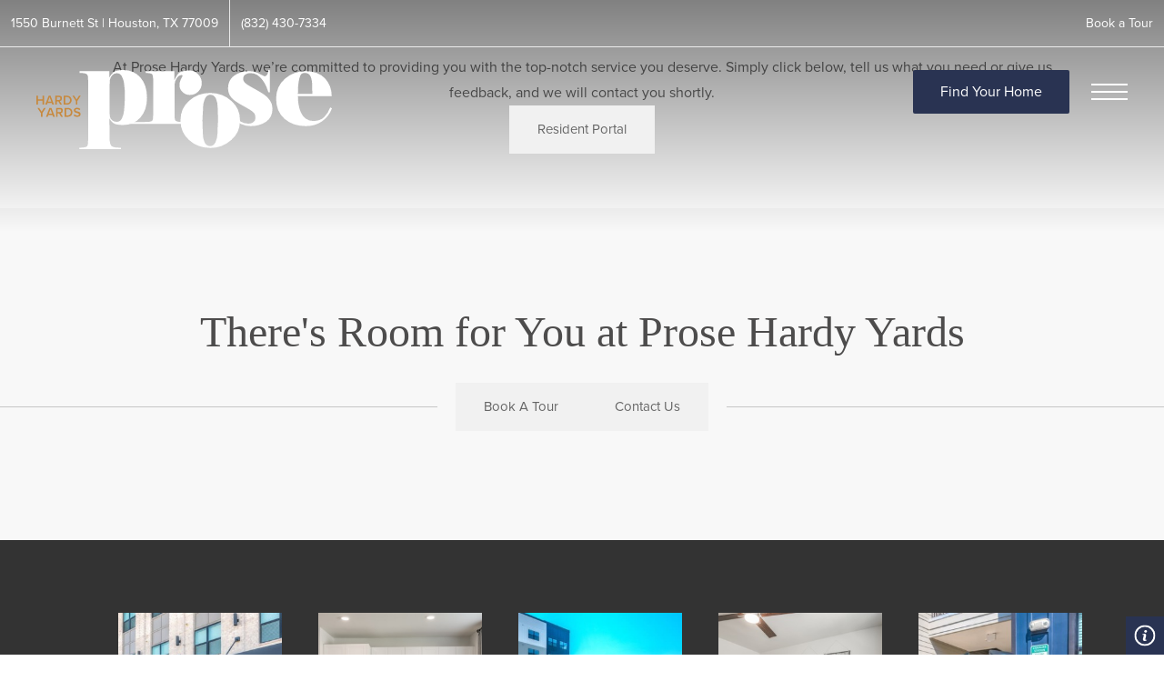

--- FILE ---
content_type: image/svg+xml
request_url: https://prosehardyyards.com/themer/assets/logo/logo_main_1638853054.svg
body_size: 1488
content:
<svg xmlns="http://www.w3.org/2000/svg" viewBox="0 0 439.42 117"><path d="M291.28,53.45h2.13q4.24,13.26,8.51,19.47a31.81,31.81,0,0,0,9.24,9.33,22.65,22.65,0,0,0,12.19,3.11,11.41,11.41,0,0,0,7-2.21A7.25,7.25,0,0,0,333.34,77c0-3.39-.77-5.89-2.3-7.53a32,32,0,0,0-7.19-5.32q-4.92-2.87-11.38-6.38a82.31,82.31,0,0,1-10.8-6.87A25.23,25.23,0,0,1,295,43.31a19.85,19.85,0,0,1-2.37-9.82q0-12.1,9.16-18.74t22.42-6.63A30.57,30.57,0,0,1,336,10.42q5.4,2.78,11,5.4,2.28,0,3.92-2.79a12.65,12.65,0,0,0,1.64-6.54h2.29V39.38h-2.13q-1.31-3.93-3.27-8.67a43.15,43.15,0,0,0-5.64-9.58A31.06,31.06,0,0,0,336,13.69a19,19,0,0,0-10.47-2.62A11.78,11.78,0,0,0,318,13.28a6.68,6.68,0,0,0-2.87,5.48,8.12,8.12,0,0,0,2.05,5.89,29.3,29.3,0,0,0,6,4.5q3.93,2.37,10.72,6.06t12.19,7.28a32.52,32.52,0,0,1,9,8.92,21.22,21.22,0,0,1,3.6,12.19q0,12.6-9.57,19T326,89A33.9,33.9,0,0,1,312.23,86q-6.56-3.28-12.93-6.71c-1.42,0-2.68,1.14-3.76,3.43a20.91,20.91,0,0,0-2,7.37h-2.29Z" transform="translate(-7.65 -6.46)" fill="#fff"/><path d="M418.1,41.51c-.11-1.2-.19-2.62-.25-4.26s-.08-3.71-.08-6.22q0-10-2.43-15.13t-8.45-5.16a7.27,7.27,0,0,0-7.22,5q-2,5-2.85,15.3l-.32,10.48Zm29,21.27A39.31,39.31,0,0,1,432.3,82Q422.15,89,408.37,89,389,89,376.56,78.24T364.1,48.54q0-17.67,12.87-29T407.88,8.12q18.86,0,28.85,10.64t10,26H396.5a82.89,82.89,0,0,0,.89,12,45.84,45.84,0,0,0,3.41,11.86A23,23,0,0,0,408,77.92a18.69,18.69,0,0,0,11.62,3.51q10,0,15.89-5.64a37.28,37.28,0,0,0,9-14.16Z" transform="translate(-7.65 -6.46)" fill="#fff"/><path d="M116.79,74.37a9,9,0,0,0,3.66,6.22,11.37,11.37,0,0,0,6.74,2.13q5,0,7.56-4.91A30.93,30.93,0,0,0,137.91,67c.44-3.93.73-7.42.9-10.48s.24-6.38.24-10V35.92q-.5-4.76-1.05-9.9a27.31,27.31,0,0,0-3.17-10,8.51,8.51,0,0,0-8-4.82,9,9,0,0,0-6.26,2.86A12,12,0,0,0,117,21c-.21,2.61-.38,6-.49,10.22s-.16,8.38-.16,12.52v18q0,7.53.49,12.6M71.47,123.46v-2.62l5.73-.32q4.74-.49,6-2t1.31-6.3l.16-6.71V26.1l-.16-6.71c0-3.05-.46-5.13-1.39-6.22S80.2,11.37,77,11l-5.23-.32V8.1H116v9.65a26,26,0,0,1,5.79-7.52q4-3.77,15.09-3.77,15.67,0,25.46,11t9.79,29.78q0,18.17-9.82,29.12t-25.53,11q-11.37,0-15.1-3.11a21.67,21.67,0,0,1-5.52-6.55l.16,9.66v15.54l.33,7.53q.48,5.56,2.19,7.45c1.13,1.25,3.37,2.1,6.73,2.53l7.77.49v2.62Z" transform="translate(-7.65 -6.46)" fill="#fff"/><path d="M147.11,85.66V83l27.45-.16q4.74-.5,5.73-2.29t1-7.86l.16-7.52V26.1l-.16-6.71a27.53,27.53,0,0,0-1-5.89q-.66-2-5.89-2.46l-4.26-.32V8.1h42.55V21.84A56.83,56.83,0,0,1,217.5,13q3.69-5.89,17.11-5.89A18.18,18.18,0,0,1,248,12.6a17.78,17.78,0,0,1,5.48,13,16.73,16.73,0,0,1-5.15,12.52,17.58,17.58,0,0,1-12.68,5,14.92,14.92,0,0,1-10.72-4.34,13.4,13.4,0,0,1-4.5-9.9,19,19,0,0,1,1.47-7.53q1.64-3.11,3.27-6.38a2.18,2.18,0,0,0-1.63-1.14q-4.23,0-7.35,5.07A18.23,18.23,0,0,0,213,28.39v37.8l.17,8.18c0,3.06.37,5.13,1.13,6.22s2.63,1.8,5.64,2.13l4.85.32v2.62Z" transform="translate(-7.65 -6.46)" fill="#fff"/><path d="M277.78,80.57c0-1.53-.07-4.58-.25-9.17s-.26-7.31-.26-8.18q.08-8.84-2.57-14.59t-8.38-5.79q-5.24,0-8.07,5.9a33.58,33.58,0,0,0-2.9,14.3q0,3.1-.31,7.6c-.19,3-.36,6.24-.49,9.73q0,2.3.25,9.42c.17,4.74.26,7.5.25,8.26q-.08,8.83,2.58,14.59t8.21,5.79c3.6,0,6.35-1.91,8.23-5.82A33.53,33.53,0,0,0,277,98.24c0-2.18.09-4.77.23-7.77s.32-6.3.57-9.9m32.56.44a36.8,36.8,0,0,1-13.41,28.77,45.6,45.6,0,0,1-31.11,11.27q-18.81-.15-31.4-11.8a37.43,37.43,0,0,1-12.44-29,37.21,37.21,0,0,1,13.09-28.77Q248,40.06,266.5,40.22q18.17.15,31.08,11.72A36.91,36.91,0,0,1,310.34,81" transform="translate(-7.65 -6.46)" fill="#fff"/><path d="M16.71,57.34V51.66H9.93v5.68H7.65v-13H9.93v5.33h6.78V44.32H19v13Z" transform="translate(-7.65 -6.46)" fill="#c7893e"/><path d="M31.37,57.34l-.95-2.5H24.24l-.95,2.5h-2.5l5.11-13h2.86l5.11,13Zm-4-11.09-2.44,6.58h4.88Z" transform="translate(-7.65 -6.46)" fill="#c7893e"/><path d="M43.13,57.34l-2.89-4.86H38v4.86H35.69v-13h5.72a4,4,0,0,1,4.26,4.08,3.67,3.67,0,0,1-3.09,3.83l3.18,5.11Zm-2-11H38v4.14H41.1a2.08,2.08,0,1,0,0-4.14Z" transform="translate(-7.65 -6.46)" fill="#c7893e"/><path d="M48.34,57.34v-13h4.84C57.25,44.32,60,47,60,50.84s-2.75,6.5-6.82,6.5Zm2.29-2h2.55a4.28,4.28,0,0,0,4.48-4.49,4.23,4.23,0,0,0-4.48-4.51H50.63Z" transform="translate(-7.65 -6.46)" fill="#c7893e"/><path d="M66.29,57.34V51.93l-5.06-7.61h2.62l3.59,5.58L71,44.32h2.62l-5,7.61v5.41Z" transform="translate(-7.65 -6.46)" fill="#c7893e"/><path d="M14.25,75.2V69.79L9.19,62.17H11.8l3.6,5.58L19,62.17h2.62l-5,7.62V75.2Z" transform="translate(-7.65 -6.46)" fill="#c7893e"/><path d="M32.6,75.2l-1-2.5H25.47l-.95,2.5H22l5.11-13H30l5.11,13Zm-4-11.1-2.44,6.58H31Z" transform="translate(-7.65 -6.46)" fill="#c7893e"/><path d="M44.36,75.2l-2.89-4.87H39.2V75.2H36.92v-13h5.72a4,4,0,0,1,4.26,4.08,3.65,3.65,0,0,1-3.09,3.83L47,75.2Zm-2-11H39.2v4.14h3.13a2.08,2.08,0,1,0,0-4.14Z" transform="translate(-7.65 -6.46)" fill="#c7893e"/><path d="M49.57,75.2v-13h4.84c4.07,0,6.82,2.69,6.82,6.52s-2.75,6.51-6.82,6.51Zm2.29-2h2.55a4.28,4.28,0,0,0,4.48-4.49,4.23,4.23,0,0,0-4.48-4.51H51.86Z" transform="translate(-7.65 -6.46)" fill="#c7893e"/><path d="M64.26,71.6a5.59,5.59,0,0,0,4.12,1.8c1.87,0,2.61-.92,2.61-1.78,0-1.17-1.38-1.52-3-1.93-2.13-.53-4.63-1.15-4.63-3.91,0-2.15,1.89-3.81,4.74-3.81A6.82,6.82,0,0,1,73,63.79l-1.31,1.7A5.3,5.3,0,0,0,68,64c-1.35,0-2.21.65-2.21,1.63s1.33,1.34,2.87,1.73c2.15.55,4.71,1.22,4.71,4,0,2.17-1.53,4-5,4A7,7,0,0,1,63,73.36Z" transform="translate(-7.65 -6.46)" fill="#c7893e"/></svg>